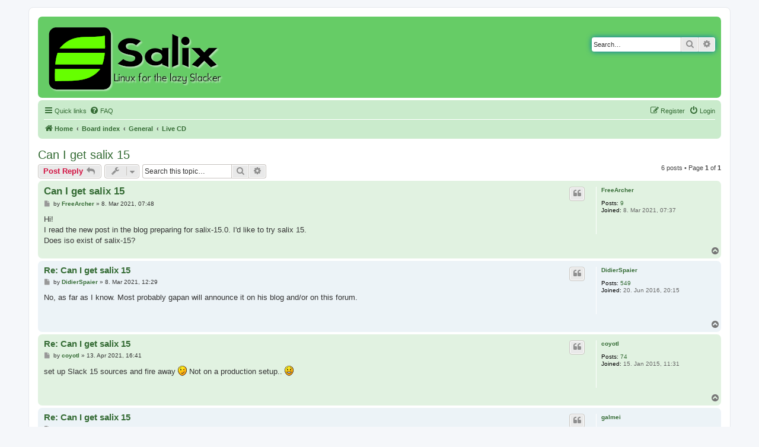

--- FILE ---
content_type: text/html; charset=UTF-8
request_url: https://forum.salixos.org/viewtopic.php?f=31&p=48274&sid=dd949a34e901ba1004ac0fd831ebbc8d
body_size: 6259
content:
<!DOCTYPE html>
<html dir="ltr" lang="en-gb">
<head>
<meta charset="utf-8" />
<meta http-equiv="X-UA-Compatible" content="IE=edge">
<meta name="viewport" content="width=device-width, initial-scale=1" />

<title>Can I get salix 15 - Salix Forums</title>

	<link rel="alternate" type="application/atom+xml" title="Feed - Salix Forums" href="/app.php/feed?sid=4c751f52272db8cfde3e1de34c70e52f">	<link rel="alternate" type="application/atom+xml" title="Feed - News" href="/app.php/feed/news?sid=4c751f52272db8cfde3e1de34c70e52f">						
	<link rel="canonical" href="https://forum.salixos.org/viewtopic.php?t=8212">

<!--
	phpBB style name: prosilver
	Based on style:   prosilver (this is the default phpBB3 style)
	Original author:  Tom Beddard ( http://www.subBlue.com/ )
	Modified by:
-->

<link href="./assets/css/font-awesome.min.css?assets_version=60" rel="stylesheet">
<link href="./styles/prosalix/theme/stylesheet.css?assets_version=60" rel="stylesheet">
<link href="./styles/prosalix/theme/en/stylesheet.css?assets_version=60" rel="stylesheet">




<!--[if lte IE 9]>
	<link href="./styles/prosalix/theme/tweaks.css?assets_version=60" rel="stylesheet">
<![endif]-->





</head>
<body id="phpbb" class="nojs notouch section-viewtopic ltr ">


<div id="wrap" class="wrap">
	<a id="top" class="top-anchor" accesskey="t"></a>
	<div id="page-header">
		<div class="headerbar" role="banner">
					<div class="inner">

			<div id="site-description" class="site-description">
		<a id="logo" class="logo" href="https://salixos.org" title="Home">
					<span class="site_logo"></span>
				</a>
				<p class="skiplink"><a href="#start_here">Skip to content</a></p>
			</div>

									<div id="search-box" class="search-box search-header" role="search">
				<form action="./search.php?sid=4c751f52272db8cfde3e1de34c70e52f" method="get" id="search">
				<fieldset>
					<input name="keywords" id="keywords" type="search" maxlength="128" title="Search for keywords" class="inputbox search tiny" size="20" value="" placeholder="Search…" />
					<button class="button button-search" type="submit" title="Search">
						<i class="icon fa-search fa-fw" aria-hidden="true"></i><span class="sr-only">Search</span>
					</button>
					<a href="./search.php?sid=4c751f52272db8cfde3e1de34c70e52f" class="button button-search-end" title="Advanced search">
						<i class="icon fa-cog fa-fw" aria-hidden="true"></i><span class="sr-only">Advanced search</span>
					</a>
					<input type="hidden" name="sid" value="4c751f52272db8cfde3e1de34c70e52f" />

				</fieldset>
				</form>
			</div>
						
			</div>
					</div>
				<div class="navbar" role="navigation">
	<div class="inner">

	<ul id="nav-main" class="nav-main linklist" role="menubar">

		<li id="quick-links" class="quick-links dropdown-container responsive-menu" data-skip-responsive="true">
			<a href="#" class="dropdown-trigger">
				<i class="icon fa-bars fa-fw" aria-hidden="true"></i><span>Quick links</span>
			</a>
			<div class="dropdown">
				<div class="pointer"><div class="pointer-inner"></div></div>
				<ul class="dropdown-contents" role="menu">
					
											<li class="separator"></li>
																			<li>
								<a href="./search.php?search_id=unanswered&amp;sid=4c751f52272db8cfde3e1de34c70e52f" role="menuitem">
									<i class="icon fa-file-o fa-fw icon-gray" aria-hidden="true"></i><span>Unanswered topics</span>
								</a>
							</li>
							<li class="separator"></li>
							<li>
								<a href="./search.php?sid=4c751f52272db8cfde3e1de34c70e52f" role="menuitem">
									<i class="icon fa-search fa-fw" aria-hidden="true"></i><span>Search</span>
								</a>
							</li>
					
										<li class="separator"></li>

									</ul>
			</div>
		</li>

				<li data-skip-responsive="true">
			<a href="/app.php/help/faq?sid=4c751f52272db8cfde3e1de34c70e52f" rel="help" title="Frequently Asked Questions" role="menuitem">
				<i class="icon fa-question-circle fa-fw" aria-hidden="true"></i><span>FAQ</span>
			</a>
		</li>
						
			<li class="rightside"  data-skip-responsive="true">
			<a href="./ucp.php?mode=login&amp;redirect=viewtopic.php%3Ff%3D31%26p%3D48274&amp;sid=4c751f52272db8cfde3e1de34c70e52f" title="Login" accesskey="x" role="menuitem">
				<i class="icon fa-power-off fa-fw" aria-hidden="true"></i><span>Login</span>
			</a>
		</li>
					<li class="rightside" data-skip-responsive="true">
				<a href="./ucp.php?mode=register&amp;sid=4c751f52272db8cfde3e1de34c70e52f" role="menuitem">
					<i class="icon fa-pencil-square-o  fa-fw" aria-hidden="true"></i><span>Register</span>
				</a>
			</li>
						</ul>

	<ul id="nav-breadcrumbs" class="nav-breadcrumbs linklist navlinks" role="menubar">
				
		
		<li class="breadcrumbs" itemscope itemtype="https://schema.org/BreadcrumbList">

							<span class="crumb" itemtype="https://schema.org/ListItem" itemprop="itemListElement" itemscope><a itemprop="item" href="https://salixos.org" data-navbar-reference="home"><i class="icon fa-home fa-fw" aria-hidden="true"></i><span itemprop="name">Home</span></a><meta itemprop="position" content="1" /></span>
			
							<span class="crumb" itemtype="https://schema.org/ListItem" itemprop="itemListElement" itemscope><a itemprop="item" href="./index.php?sid=4c751f52272db8cfde3e1de34c70e52f" accesskey="h" data-navbar-reference="index"><span itemprop="name">Board index</span></a><meta itemprop="position" content="2" /></span>

											
								<span class="crumb" itemtype="https://schema.org/ListItem" itemprop="itemListElement" itemscope data-forum-id="13"><a itemprop="item" href="./viewforum.php?f=13&amp;sid=4c751f52272db8cfde3e1de34c70e52f"><span itemprop="name">General</span></a><meta itemprop="position" content="3" /></span>
															
								<span class="crumb" itemtype="https://schema.org/ListItem" itemprop="itemListElement" itemscope data-forum-id="31"><a itemprop="item" href="./viewforum.php?f=31&amp;sid=4c751f52272db8cfde3e1de34c70e52f"><span itemprop="name">Live CD</span></a><meta itemprop="position" content="4" /></span>
							
					</li>

		
					<li class="rightside responsive-search">
				<a href="./search.php?sid=4c751f52272db8cfde3e1de34c70e52f" title="View the advanced search options" role="menuitem">
					<i class="icon fa-search fa-fw" aria-hidden="true"></i><span class="sr-only">Search</span>
				</a>
			</li>
			</ul>

	</div>
</div>
	</div>

	
	<a id="start_here" class="anchor"></a>
	<div id="page-body" class="page-body" role="main">
		
		
<h2 class="topic-title"><a href="./viewtopic.php?t=8212&amp;sid=4c751f52272db8cfde3e1de34c70e52f">Can I get salix 15</a></h2>
<!-- NOTE: remove the style="display: none" when you want to have the forum description on the topic body -->



<div class="action-bar bar-top">
	
			<a href="./posting.php?mode=reply&amp;t=8212&amp;sid=4c751f52272db8cfde3e1de34c70e52f" class="button" title="Post a reply">
							<span>Post Reply</span> <i class="icon fa-reply fa-fw" aria-hidden="true"></i>
					</a>
	
			<div class="dropdown-container dropdown-button-control topic-tools">
		<span title="Topic tools" class="button button-secondary dropdown-trigger dropdown-select">
			<i class="icon fa-wrench fa-fw" aria-hidden="true"></i>
			<span class="caret"><i class="icon fa-sort-down fa-fw" aria-hidden="true"></i></span>
		</span>
		<div class="dropdown">
			<div class="pointer"><div class="pointer-inner"></div></div>
			<ul class="dropdown-contents">
																												<li>
					<a href="./viewtopic.php?t=8212&amp;sid=4c751f52272db8cfde3e1de34c70e52f&amp;view=print" title="Print view" accesskey="p">
						<i class="icon fa-print fa-fw" aria-hidden="true"></i><span>Print view</span>
					</a>
				</li>
											</ul>
		</div>
	</div>
	
			<div class="search-box" role="search">
			<form method="get" id="topic-search" action="./search.php?sid=4c751f52272db8cfde3e1de34c70e52f">
			<fieldset>
				<input class="inputbox search tiny"  type="search" name="keywords" id="search_keywords" size="20" placeholder="Search this topic…" />
				<button class="button button-search" type="submit" title="Search">
					<i class="icon fa-search fa-fw" aria-hidden="true"></i><span class="sr-only">Search</span>
				</button>
				<a href="./search.php?sid=4c751f52272db8cfde3e1de34c70e52f" class="button button-search-end" title="Advanced search">
					<i class="icon fa-cog fa-fw" aria-hidden="true"></i><span class="sr-only">Advanced search</span>
				</a>
				<input type="hidden" name="t" value="8212" />
<input type="hidden" name="sf" value="msgonly" />
<input type="hidden" name="sid" value="4c751f52272db8cfde3e1de34c70e52f" />

			</fieldset>
			</form>
		</div>
	
			<div class="pagination">
			6 posts
							&bull; Page <strong>1</strong> of <strong>1</strong>
					</div>
		</div>




			<div id="p46496" class="post has-profile bg2">
		<div class="inner">

		<dl class="postprofile" id="profile46496">
			<dt class="no-profile-rank no-avatar">
				<div class="avatar-container">
																			</div>
								<a href="./memberlist.php?mode=viewprofile&amp;u=5267&amp;sid=4c751f52272db8cfde3e1de34c70e52f" class="username">FreeArcher</a>							</dt>

									
		<dd class="profile-posts"><strong>Posts:</strong> <a href="./search.php?author_id=5267&amp;sr=posts&amp;sid=4c751f52272db8cfde3e1de34c70e52f">9</a></dd>		<dd class="profile-joined"><strong>Joined:</strong> 8. Mar 2021, 07:37</dd>		
		
						
						
		</dl>

		<div class="postbody">
						<div id="post_content46496">

					<h3 class="first">
						<a href="./viewtopic.php?p=46496&amp;sid=4c751f52272db8cfde3e1de34c70e52f#p46496">Can I get salix 15</a>
		</h3>

													<ul class="post-buttons">
																																									<li>
							<a href="./posting.php?mode=quote&amp;p=46496&amp;sid=4c751f52272db8cfde3e1de34c70e52f" title="Reply with quote" class="button button-icon-only">
								<i class="icon fa-quote-left fa-fw" aria-hidden="true"></i><span class="sr-only">Quote</span>
							</a>
						</li>
														</ul>
							
						<p class="author">
									<a class="unread" href="./viewtopic.php?p=46496&amp;sid=4c751f52272db8cfde3e1de34c70e52f#p46496" title="Post">
						<i class="icon fa-file fa-fw icon-lightgray icon-md" aria-hidden="true"></i><span class="sr-only">Post</span>
					</a>
								<span class="responsive-hide">by <strong><a href="./memberlist.php?mode=viewprofile&amp;u=5267&amp;sid=4c751f52272db8cfde3e1de34c70e52f" class="username">FreeArcher</a></strong> &raquo; </span><time datetime="2021-03-08T07:48:09+00:00">8. Mar 2021, 07:48</time>
			</p>
			
			
			
			<div class="content">Hi!<br>
I read the new post in the blog preparing for salix-15.0. I'd like to try salix 15.<br>
Does iso exist of salix-15?</div>

			
			
									
						
										
						</div>

		</div>

				<div class="back2top">
						<a href="#top" class="top" title="Top">
				<i class="icon fa-chevron-circle-up fa-fw icon-gray" aria-hidden="true"></i>
				<span class="sr-only">Top</span>
			</a>
					</div>
		
		</div>
	</div>

				<div id="p46498" class="post has-profile bg1">
		<div class="inner">

		<dl class="postprofile" id="profile46498">
			<dt class="no-profile-rank no-avatar">
				<div class="avatar-container">
																			</div>
								<a href="./memberlist.php?mode=viewprofile&amp;u=4363&amp;sid=4c751f52272db8cfde3e1de34c70e52f" class="username">DidierSpaier</a>							</dt>

									
		<dd class="profile-posts"><strong>Posts:</strong> <a href="./search.php?author_id=4363&amp;sr=posts&amp;sid=4c751f52272db8cfde3e1de34c70e52f">549</a></dd>		<dd class="profile-joined"><strong>Joined:</strong> 20. Jun 2016, 20:15</dd>		
		
						
						
		</dl>

		<div class="postbody">
						<div id="post_content46498">

					<h3 >
						<a href="./viewtopic.php?p=46498&amp;sid=4c751f52272db8cfde3e1de34c70e52f#p46498">Re: Can I get salix 15</a>
		</h3>

													<ul class="post-buttons">
																																									<li>
							<a href="./posting.php?mode=quote&amp;p=46498&amp;sid=4c751f52272db8cfde3e1de34c70e52f" title="Reply with quote" class="button button-icon-only">
								<i class="icon fa-quote-left fa-fw" aria-hidden="true"></i><span class="sr-only">Quote</span>
							</a>
						</li>
														</ul>
							
						<p class="author">
									<a class="unread" href="./viewtopic.php?p=46498&amp;sid=4c751f52272db8cfde3e1de34c70e52f#p46498" title="Post">
						<i class="icon fa-file fa-fw icon-lightgray icon-md" aria-hidden="true"></i><span class="sr-only">Post</span>
					</a>
								<span class="responsive-hide">by <strong><a href="./memberlist.php?mode=viewprofile&amp;u=4363&amp;sid=4c751f52272db8cfde3e1de34c70e52f" class="username">DidierSpaier</a></strong> &raquo; </span><time datetime="2021-03-08T12:29:33+00:00">8. Mar 2021, 12:29</time>
			</p>
			
			
			
			<div class="content">No, as far as I know. Most probably gapan will announce it on his blog and/or on this forum.</div>

			
			
									
						
										
						</div>

		</div>

				<div class="back2top">
						<a href="#top" class="top" title="Top">
				<i class="icon fa-chevron-circle-up fa-fw icon-gray" aria-hidden="true"></i>
				<span class="sr-only">Top</span>
			</a>
					</div>
		
		</div>
	</div>

				<div id="p46565" class="post has-profile bg2">
		<div class="inner">

		<dl class="postprofile" id="profile46565">
			<dt class="no-profile-rank no-avatar">
				<div class="avatar-container">
																			</div>
								<a href="./memberlist.php?mode=viewprofile&amp;u=4024&amp;sid=4c751f52272db8cfde3e1de34c70e52f" class="username">coyotl</a>							</dt>

									
		<dd class="profile-posts"><strong>Posts:</strong> <a href="./search.php?author_id=4024&amp;sr=posts&amp;sid=4c751f52272db8cfde3e1de34c70e52f">74</a></dd>		<dd class="profile-joined"><strong>Joined:</strong> 15. Jan 2015, 11:31</dd>		
		
						
						
		</dl>

		<div class="postbody">
						<div id="post_content46565">

					<h3 >
						<a href="./viewtopic.php?p=46565&amp;sid=4c751f52272db8cfde3e1de34c70e52f#p46565">Re: Can I get salix 15</a>
		</h3>

													<ul class="post-buttons">
																																									<li>
							<a href="./posting.php?mode=quote&amp;p=46565&amp;sid=4c751f52272db8cfde3e1de34c70e52f" title="Reply with quote" class="button button-icon-only">
								<i class="icon fa-quote-left fa-fw" aria-hidden="true"></i><span class="sr-only">Quote</span>
							</a>
						</li>
														</ul>
							
						<p class="author">
									<a class="unread" href="./viewtopic.php?p=46565&amp;sid=4c751f52272db8cfde3e1de34c70e52f#p46565" title="Post">
						<i class="icon fa-file fa-fw icon-lightgray icon-md" aria-hidden="true"></i><span class="sr-only">Post</span>
					</a>
								<span class="responsive-hide">by <strong><a href="./memberlist.php?mode=viewprofile&amp;u=4024&amp;sid=4c751f52272db8cfde3e1de34c70e52f" class="username">coyotl</a></strong> &raquo; </span><time datetime="2021-04-13T16:41:59+00:00">13. Apr 2021, 16:41</time>
			</p>
			
			
			
			<div class="content">set up Slack 15 sources and fire away  <img class="smilies" src="./images/smilies/icon_e_wink.gif" width="15" height="17" alt=";)" title="Wink">  Not on a production setup..   <img class="smilies" src="./images/smilies/icon_e_smile.gif" width="15" height="17" alt=":)" title="Smile"></div>

			
			
									
						
										
						</div>

		</div>

				<div class="back2top">
						<a href="#top" class="top" title="Top">
				<i class="icon fa-chevron-circle-up fa-fw icon-gray" aria-hidden="true"></i>
				<span class="sr-only">Top</span>
			</a>
					</div>
		
		</div>
	</div>

				<div id="p48270" class="post has-profile bg1">
		<div class="inner">

		<dl class="postprofile" id="profile48270">
			<dt class="no-profile-rank no-avatar">
				<div class="avatar-container">
																			</div>
								<a href="./memberlist.php?mode=viewprofile&amp;u=4722&amp;sid=4c751f52272db8cfde3e1de34c70e52f" class="username">galmei</a>							</dt>

									
		<dd class="profile-posts"><strong>Posts:</strong> <a href="./search.php?author_id=4722&amp;sr=posts&amp;sid=4c751f52272db8cfde3e1de34c70e52f">166</a></dd>		<dd class="profile-joined"><strong>Joined:</strong> 1. Jun 2018, 21:54</dd>		
		
						
						
		</dl>

		<div class="postbody">
						<div id="post_content48270">

					<h3 >
						<a href="./viewtopic.php?p=48270&amp;sid=4c751f52272db8cfde3e1de34c70e52f#p48270">Re: Can I get salix 15</a>
		</h3>

													<ul class="post-buttons">
																																									<li>
							<a href="./posting.php?mode=quote&amp;p=48270&amp;sid=4c751f52272db8cfde3e1de34c70e52f" title="Reply with quote" class="button button-icon-only">
								<i class="icon fa-quote-left fa-fw" aria-hidden="true"></i><span class="sr-only">Quote</span>
							</a>
						</li>
														</ul>
							
						<p class="author">
									<a class="unread" href="./viewtopic.php?p=48270&amp;sid=4c751f52272db8cfde3e1de34c70e52f#p48270" title="Post">
						<i class="icon fa-file fa-fw icon-lightgray icon-md" aria-hidden="true"></i><span class="sr-only">Post</span>
					</a>
								<span class="responsive-hide">by <strong><a href="./memberlist.php?mode=viewprofile&amp;u=4722&amp;sid=4c751f52272db8cfde3e1de34c70e52f" class="username">galmei</a></strong> &raquo; </span><time datetime="2022-09-30T08:54:06+00:00">30. Sep 2022, 08:54</time>
			</p>
			
			
			
			<div class="content"><blockquote cite="./viewtopic.php?p=46496&amp;sid=4c751f52272db8cfde3e1de34c70e52f#p46496"><div><cite><a href="./memberlist.php?mode=viewprofile&amp;u=5267&amp;sid=4c751f52272db8cfde3e1de34c70e52f">FreeArcher</a> wrote: <a href="./viewtopic.php?p=46496&amp;sid=4c751f52272db8cfde3e1de34c70e52f#p46496" data-post-id="46496" onclick="if(document.getElementById(hash.substr(1)))href=hash">↑</a><span class="responsive-hide">8. Mar 2021, 07:48</span></cite>
Hi!<br>
I read the new post in the blog preparing for salix-15.0. I'd like to try salix 15.<br>
Does iso exist of salix-15?
</div></blockquote>
Once more spam.</div>

			
			
									
						
										
						</div>

		</div>

				<div class="back2top">
						<a href="#top" class="top" title="Top">
				<i class="icon fa-chevron-circle-up fa-fw icon-gray" aria-hidden="true"></i>
				<span class="sr-only">Top</span>
			</a>
					</div>
		
		</div>
	</div>

				<div id="p48271" class="post has-profile bg2">
		<div class="inner">

		<dl class="postprofile" id="profile48271">
			<dt class="has-profile-rank has-avatar">
				<div class="avatar-container">
																<a href="./memberlist.php?mode=viewprofile&amp;u=54&amp;sid=4c751f52272db8cfde3e1de34c70e52f" class="avatar"><img class="avatar" src="./download/file.php?avatar=54_1249656937.jpg" width="100" height="100" alt="User avatar" /></a>														</div>
								<a href="./memberlist.php?mode=viewprofile&amp;u=54&amp;sid=4c751f52272db8cfde3e1de34c70e52f" style="color: #AA0000;" class="username-coloured">gapan</a>							</dt>

						<dd class="profile-rank">Salix Wizard</dd>			
		<dd class="profile-posts"><strong>Posts:</strong> <a href="./search.php?author_id=54&amp;sr=posts&amp;sid=4c751f52272db8cfde3e1de34c70e52f">6435</a></dd>		<dd class="profile-joined"><strong>Joined:</strong> 6. Jun 2009, 17:40</dd>		
		
						
						
		</dl>

		<div class="postbody">
						<div id="post_content48271">

					<h3 >
						<a href="./viewtopic.php?p=48271&amp;sid=4c751f52272db8cfde3e1de34c70e52f#p48271">Re: Can I get salix 15</a>
		</h3>

													<ul class="post-buttons">
																																									<li>
							<a href="./posting.php?mode=quote&amp;p=48271&amp;sid=4c751f52272db8cfde3e1de34c70e52f" title="Reply with quote" class="button button-icon-only">
								<i class="icon fa-quote-left fa-fw" aria-hidden="true"></i><span class="sr-only">Quote</span>
							</a>
						</li>
														</ul>
							
						<p class="author">
									<a class="unread" href="./viewtopic.php?p=48271&amp;sid=4c751f52272db8cfde3e1de34c70e52f#p48271" title="Post">
						<i class="icon fa-file fa-fw icon-lightgray icon-md" aria-hidden="true"></i><span class="sr-only">Post</span>
					</a>
								<span class="responsive-hide">by <strong><a href="./memberlist.php?mode=viewprofile&amp;u=54&amp;sid=4c751f52272db8cfde3e1de34c70e52f" style="color: #AA0000;" class="username-coloured">gapan</a></strong> &raquo; </span><time datetime="2022-09-30T09:22:31+00:00">30. Sep 2022, 09:22</time>
			</p>
			
			
			
			<div class="content"><blockquote cite="./viewtopic.php?p=48270&amp;sid=4c751f52272db8cfde3e1de34c70e52f#p48270"><div><cite><a href="./memberlist.php?mode=viewprofile&amp;u=4722&amp;sid=4c751f52272db8cfde3e1de34c70e52f">galmei</a> wrote: <a href="./viewtopic.php?p=48270&amp;sid=4c751f52272db8cfde3e1de34c70e52f#p48270" data-post-id="48270" onclick="if(document.getElementById(hash.substr(1)))href=hash">↑</a><span class="responsive-hide">30. Sep 2022, 08:54</span></cite>
Once more spam.
</div></blockquote>
Why do you think so? You replied to a post from 1.5 years ago.</div>

			
			
									
						
							<div id="sig48271" class="signature"><a href="https://www.salixos.org" class="postlink"><img src="https://lh5.ggpht.com/_CfOw7le_kP0/SrOdETzIuyI/AAAAAAAAAFA/YuAcpISeSoM/salix-userbar-dev.png" class="postimage" alt="Image"></a><br>
<a href="https://www.salixos.org/donations.html" class="postlink"><img src="https://www.salixos.org/img/donate-to-salix.png" class="postimage" alt="Image"></a></div>			
						</div>

		</div>

				<div class="back2top">
						<a href="#top" class="top" title="Top">
				<i class="icon fa-chevron-circle-up fa-fw icon-gray" aria-hidden="true"></i>
				<span class="sr-only">Top</span>
			</a>
					</div>
		
		</div>
	</div>

				<div id="p48274" class="post has-profile bg1">
		<div class="inner">

		<dl class="postprofile" id="profile48274">
			<dt class="no-profile-rank no-avatar">
				<div class="avatar-container">
																			</div>
								<a href="./memberlist.php?mode=viewprofile&amp;u=4722&amp;sid=4c751f52272db8cfde3e1de34c70e52f" class="username">galmei</a>							</dt>

									
		<dd class="profile-posts"><strong>Posts:</strong> <a href="./search.php?author_id=4722&amp;sr=posts&amp;sid=4c751f52272db8cfde3e1de34c70e52f">166</a></dd>		<dd class="profile-joined"><strong>Joined:</strong> 1. Jun 2018, 21:54</dd>		
		
						
						
		</dl>

		<div class="postbody">
						<div id="post_content48274">

					<h3 >
						<a href="./viewtopic.php?p=48274&amp;sid=4c751f52272db8cfde3e1de34c70e52f#p48274">Re: Can I get salix 15</a>
		</h3>

													<ul class="post-buttons">
																																									<li>
							<a href="./posting.php?mode=quote&amp;p=48274&amp;sid=4c751f52272db8cfde3e1de34c70e52f" title="Reply with quote" class="button button-icon-only">
								<i class="icon fa-quote-left fa-fw" aria-hidden="true"></i><span class="sr-only">Quote</span>
							</a>
						</li>
														</ul>
							
						<p class="author">
									<a class="unread" href="./viewtopic.php?p=48274&amp;sid=4c751f52272db8cfde3e1de34c70e52f#p48274" title="Post">
						<i class="icon fa-file fa-fw icon-lightgray icon-md" aria-hidden="true"></i><span class="sr-only">Post</span>
					</a>
								<span class="responsive-hide">by <strong><a href="./memberlist.php?mode=viewprofile&amp;u=4722&amp;sid=4c751f52272db8cfde3e1de34c70e52f" class="username">galmei</a></strong> &raquo; </span><time datetime="2022-09-30T09:37:24+00:00">30. Sep 2022, 09:37</time>
			</p>
			
			
			
			<div class="content"><blockquote cite="./viewtopic.php?p=48271&amp;sid=4c751f52272db8cfde3e1de34c70e52f#p48271"><div><cite><a href="./memberlist.php?mode=viewprofile&amp;u=54&amp;sid=4c751f52272db8cfde3e1de34c70e52f">gapan</a> wrote: <a href="./viewtopic.php?p=48271&amp;sid=4c751f52272db8cfde3e1de34c70e52f#p48271" data-post-id="48271" onclick="if(document.getElementById(hash.substr(1)))href=hash">↑</a><span class="responsive-hide">30. Sep 2022, 09:22</span></cite>
<blockquote cite="./viewtopic.php?p=48270&amp;sid=4c751f52272db8cfde3e1de34c70e52f#p48270"><div><cite><a href="./memberlist.php?mode=viewprofile&amp;u=4722&amp;sid=4c751f52272db8cfde3e1de34c70e52f">galmei</a> wrote: <a href="./viewtopic.php?p=48270&amp;sid=4c751f52272db8cfde3e1de34c70e52f#p48270" data-post-id="48270" onclick="if(document.getElementById(hash.substr(1)))href=hash">↑</a><span class="responsive-hide">30. Sep 2022, 08:54</span></cite>
Once more spam.
</div></blockquote>
Why do you think so? You replied to a post from 1.5 years ago.
</div></blockquote>
You are right, of course, gapan. I have unfortunately overlooked.</div>

			
			
									
						
										
						</div>

		</div>

				<div class="back2top">
						<a href="#top" class="top" title="Top">
				<i class="icon fa-chevron-circle-up fa-fw icon-gray" aria-hidden="true"></i>
				<span class="sr-only">Top</span>
			</a>
					</div>
		
		</div>
	</div>

	

	<div class="action-bar bar-bottom">
	
			<a href="./posting.php?mode=reply&amp;t=8212&amp;sid=4c751f52272db8cfde3e1de34c70e52f" class="button" title="Post a reply">
							<span>Post Reply</span> <i class="icon fa-reply fa-fw" aria-hidden="true"></i>
					</a>
		
		<div class="dropdown-container dropdown-button-control topic-tools">
		<span title="Topic tools" class="button button-secondary dropdown-trigger dropdown-select">
			<i class="icon fa-wrench fa-fw" aria-hidden="true"></i>
			<span class="caret"><i class="icon fa-sort-down fa-fw" aria-hidden="true"></i></span>
		</span>
		<div class="dropdown">
			<div class="pointer"><div class="pointer-inner"></div></div>
			<ul class="dropdown-contents">
																												<li>
					<a href="./viewtopic.php?t=8212&amp;sid=4c751f52272db8cfde3e1de34c70e52f&amp;view=print" title="Print view" accesskey="p">
						<i class="icon fa-print fa-fw" aria-hidden="true"></i><span>Print view</span>
					</a>
				</li>
											</ul>
		</div>
	</div>

			<form method="post" action="./viewtopic.php?t=8212&amp;sid=4c751f52272db8cfde3e1de34c70e52f">
		<div class="dropdown-container dropdown-container-left dropdown-button-control sort-tools">
	<span title="Display and sorting options" class="button button-secondary dropdown-trigger dropdown-select">
		<i class="icon fa-sort-amount-asc fa-fw" aria-hidden="true"></i>
		<span class="caret"><i class="icon fa-sort-down fa-fw" aria-hidden="true"></i></span>
	</span>
	<div class="dropdown hidden">
		<div class="pointer"><div class="pointer-inner"></div></div>
		<div class="dropdown-contents">
			<fieldset class="display-options">
							<label>Display: <select name="st" id="st"><option value="0" selected="selected">All posts</option><option value="1">1 day</option><option value="7">7 days</option><option value="14">2 weeks</option><option value="30">1 month</option><option value="90">3 months</option><option value="180">6 months</option><option value="365">1 year</option></select></label>
								<label>Sort by: <select name="sk" id="sk"><option value="a">Author</option><option value="t" selected="selected">Post time</option><option value="s">Subject</option></select></label>
				<label>Direction: <select name="sd" id="sd"><option value="a" selected="selected">Ascending</option><option value="d">Descending</option></select></label>
								<hr class="dashed" />
				<input type="submit" class="button2" name="sort" value="Go" />
						</fieldset>
		</div>
	</div>
</div>
		</form>
	
	
	
			<div class="pagination">
			6 posts
							&bull; Page <strong>1</strong> of <strong>1</strong>
					</div>
	</div>


<div class="action-bar actions-jump">
		<p class="jumpbox-return">
		<a href="./viewforum.php?f=31&amp;sid=4c751f52272db8cfde3e1de34c70e52f" class="left-box arrow-left" accesskey="r">
			<i class="icon fa-angle-left fa-fw icon-black" aria-hidden="true"></i><span>Return to “Live CD”</span>
		</a>
	</p>
	
		<div class="jumpbox dropdown-container dropdown-container-right dropdown-up dropdown-left dropdown-button-control" id="jumpbox">
			<span title="Jump to" class="button button-secondary dropdown-trigger dropdown-select">
				<span>Jump to</span>
				<span class="caret"><i class="icon fa-sort-down fa-fw" aria-hidden="true"></i></span>
			</span>
		<div class="dropdown">
			<div class="pointer"><div class="pointer-inner"></div></div>
			<ul class="dropdown-contents">
																				<li><a href="./viewforum.php?f=13&amp;sid=4c751f52272db8cfde3e1de34c70e52f" class="jumpbox-cat-link"> <span> General</span></a></li>
																<li><a href="./viewforum.php?f=17&amp;sid=4c751f52272db8cfde3e1de34c70e52f" class="jumpbox-sub-link"><span class="spacer"></span> <span>&#8627; &nbsp; Announcements</span></a></li>
																<li><a href="./viewforum.php?f=32&amp;sid=4c751f52272db8cfde3e1de34c70e52f" class="jumpbox-sub-link"><span class="spacer"></span> <span>&#8627; &nbsp; Suggestions</span></a></li>
																<li><a href="./viewforum.php?f=16&amp;sid=4c751f52272db8cfde3e1de34c70e52f" class="jumpbox-sub-link"><span class="spacer"></span> <span>&#8627; &nbsp; Problems</span></a></li>
																<li><a href="./viewforum.php?f=15&amp;sid=4c751f52272db8cfde3e1de34c70e52f" class="jumpbox-sub-link"><span class="spacer"></span> <span>&#8627; &nbsp; Bugs</span></a></li>
																<li><a href="./viewforum.php?f=14&amp;sid=4c751f52272db8cfde3e1de34c70e52f" class="jumpbox-sub-link"><span class="spacer"></span> <span>&#8627; &nbsp; Artwork</span></a></li>
																<li><a href="./viewforum.php?f=30&amp;sid=4c751f52272db8cfde3e1de34c70e52f" class="jumpbox-sub-link"><span class="spacer"></span> <span>&#8627; &nbsp; Documentation</span></a></li>
																<li><a href="./viewforum.php?f=33&amp;sid=4c751f52272db8cfde3e1de34c70e52f" class="jumpbox-sub-link"><span class="spacer"></span> <span>&#8627; &nbsp; Translations</span></a></li>
																<li><a href="./viewforum.php?f=31&amp;sid=4c751f52272db8cfde3e1de34c70e52f" class="jumpbox-sub-link"><span class="spacer"></span> <span>&#8627; &nbsp; Live CD</span></a></li>
																<li><a href="./viewforum.php?f=24&amp;sid=4c751f52272db8cfde3e1de34c70e52f" class="jumpbox-sub-link"><span class="spacer"></span> <span>&#8627; &nbsp; Misc</span></a></li>
																<li><a href="./viewforum.php?f=18&amp;sid=4c751f52272db8cfde3e1de34c70e52f" class="jumpbox-cat-link"> <span> Packages</span></a></li>
																<li><a href="./viewforum.php?f=22&amp;sid=4c751f52272db8cfde3e1de34c70e52f" class="jumpbox-sub-link"><span class="spacer"></span> <span>&#8627; &nbsp; General</span></a></li>
																<li><a href="./viewforum.php?f=20&amp;sid=4c751f52272db8cfde3e1de34c70e52f" class="jumpbox-sub-link"><span class="spacer"></span> <span>&#8627; &nbsp; Contributed packages</span></a></li>
																<li><a href="./viewforum.php?f=21&amp;sid=4c751f52272db8cfde3e1de34c70e52f" class="jumpbox-sub-link"><span class="spacer"></span> <span>&#8627; &nbsp; Package requests</span></a></li>
																<li><a href="./viewforum.php?f=11&amp;sid=4c751f52272db8cfde3e1de34c70e52f" class="jumpbox-cat-link"> <span> Off Topic</span></a></li>
																<li><a href="./viewforum.php?f=12&amp;sid=4c751f52272db8cfde3e1de34c70e52f" class="jumpbox-sub-link"><span class="spacer"></span> <span>&#8627; &nbsp; Salix pub</span></a></li>
																<li><a href="./viewforum.php?f=25&amp;sid=4c751f52272db8cfde3e1de34c70e52f" class="jumpbox-sub-link"><span class="spacer"></span> <span>&#8627; &nbsp; Other distributions</span></a></li>
																<li><a href="./viewforum.php?f=23&amp;sid=4c751f52272db8cfde3e1de34c70e52f" class="jumpbox-sub-link"><span class="spacer"></span> <span>&#8627; &nbsp; Archive</span></a></li>
																<li><a href="./viewforum.php?f=43&amp;sid=4c751f52272db8cfde3e1de34c70e52f" class="jumpbox-cat-link"> <span> Friends</span></a></li>
																<li><a href="./viewforum.php?f=45&amp;sid=4c751f52272db8cfde3e1de34c70e52f" class="jumpbox-sub-link"><span class="spacer"></span> <span>&#8627; &nbsp; Slackel</span></a></li>
																<li><a href="./viewforum.php?f=44&amp;sid=4c751f52272db8cfde3e1de34c70e52f" class="jumpbox-sub-link"><span class="spacer"></span> <span>&#8627; &nbsp; Slint</span></a></li>
																<li><a href="./viewforum.php?f=26&amp;sid=4c751f52272db8cfde3e1de34c70e52f" class="jumpbox-cat-link"> <span> Localized Forums</span></a></li>
																<li><a href="./viewforum.php?f=28&amp;sid=4c751f52272db8cfde3e1de34c70e52f" class="jumpbox-sub-link"><span class="spacer"></span> <span>&#8627; &nbsp; Deutsches Forum</span></a></li>
																<li><a href="./viewforum.php?f=27&amp;sid=4c751f52272db8cfde3e1de34c70e52f" class="jumpbox-sub-link"><span class="spacer"></span> <span>&#8627; &nbsp; Forum Français</span></a></li>
																<li><a href="./viewforum.php?f=29&amp;sid=4c751f52272db8cfde3e1de34c70e52f" class="jumpbox-sub-link"><span class="spacer"></span> <span>&#8627; &nbsp; Συζητήσεις στα Ελληνικά</span></a></li>
																<li><a href="./viewforum.php?f=34&amp;sid=4c751f52272db8cfde3e1de34c70e52f" class="jumpbox-sub-link"><span class="spacer"></span> <span>&#8627; &nbsp; Русский раздел</span></a></li>
																<li><a href="./viewforum.php?f=35&amp;sid=4c751f52272db8cfde3e1de34c70e52f" class="jumpbox-sub-link"><span class="spacer"></span> <span>&#8627; &nbsp; Forum Italiano</span></a></li>
																<li><a href="./viewforum.php?f=36&amp;sid=4c751f52272db8cfde3e1de34c70e52f" class="jumpbox-sub-link"><span class="spacer"></span> <span>&#8627; &nbsp; Fórum Português</span></a></li>
																<li><a href="./viewforum.php?f=37&amp;sid=4c751f52272db8cfde3e1de34c70e52f" class="jumpbox-sub-link"><span class="spacer"></span> <span>&#8627; &nbsp; Foro Español</span></a></li>
											</ul>
		</div>
	</div>

	</div>



			</div>


<div id="page-footer" class="page-footer" role="contentinfo">
	<div class="navbar" role="navigation">
	<div class="inner">

	<ul id="nav-footer" class="nav-footer linklist" role="menubar">
		<li class="breadcrumbs">
							<span class="crumb"><a href="https://salixos.org" data-navbar-reference="home"><i class="icon fa-home fa-fw" aria-hidden="true"></i><span>Home</span></a></span>									<span class="crumb"><a href="./index.php?sid=4c751f52272db8cfde3e1de34c70e52f" data-navbar-reference="index"><span>Board index</span></a></span>					</li>
		
				<li class="rightside">All times are <span title="UTC">UTC</span></li>
							<li class="rightside">
				<a href="/app.php/user/delete_cookies?sid=4c751f52272db8cfde3e1de34c70e52f" data-ajax="true" data-refresh="true" role="menuitem">
					<i class="icon fa-trash fa-fw" aria-hidden="true"></i><span>Delete cookies</span>
				</a>
			</li>
														</ul>

	</div>
</div>

	<div class="copyright">
				<p class="footer-row">
			<span class="footer-copyright">Powered by <a href="https://www.phpbb.com/">phpBB</a>&reg; Forum Software &copy; phpBB Limited</span>
		</p>
						<p class="footer-row" role="menu">
			<a class="footer-link" href="./ucp.php?mode=privacy&amp;sid=4c751f52272db8cfde3e1de34c70e52f" title="Privacy" role="menuitem">
				<span class="footer-link-text">Privacy</span>
			</a>
			|
			<a class="footer-link" href="./ucp.php?mode=terms&amp;sid=4c751f52272db8cfde3e1de34c70e52f" title="Terms" role="menuitem">
				<span class="footer-link-text">Terms</span>
			</a>
		</p>
					</div>

	<div id="darkenwrapper" class="darkenwrapper" data-ajax-error-title="AJAX error" data-ajax-error-text="Something went wrong when processing your request." data-ajax-error-text-abort="User aborted request." data-ajax-error-text-timeout="Your request timed out; please try again." data-ajax-error-text-parsererror="Something went wrong with the request and the server returned an invalid reply.">
		<div id="darken" class="darken">&nbsp;</div>
	</div>

	<div id="phpbb_alert" class="phpbb_alert" data-l-err="Error" data-l-timeout-processing-req="Request timed out.">
		<a href="#" class="alert_close">
			<i class="icon fa-times-circle fa-fw" aria-hidden="true"></i>
		</a>
		<h3 class="alert_title">&nbsp;</h3><p class="alert_text"></p>
	</div>
	<div id="phpbb_confirm" class="phpbb_alert">
		<a href="#" class="alert_close">
			<i class="icon fa-times-circle fa-fw" aria-hidden="true"></i>
		</a>
		<div class="alert_text"></div>
	</div>
</div>

</div>

<div>
	<a id="bottom" class="anchor" accesskey="z"></a>
	</div>

<script src="./assets/javascript/jquery-3.7.1.min.js?assets_version=60"></script>
<script src="./assets/javascript/core.js?assets_version=60"></script>


<div name="mastodon" style="display: none;"><a rel="me" href="https://fosstodon.org/@salix">Mastodon</a></div>

<script>
(function($) {  // Avoid conflicts with other libraries

'use strict';

	phpbb.addAjaxCallback('reporttosfs', function(data) {
		if (data.postid !== "undefined") {
			$('#sfs' + data.postid).hide();
			phpbb.closeDarkenWrapper(5000);
		}
	});

})(jQuery);
</script>
<script src="./styles/prosalix/template/forum_fn.js?assets_version=60"></script>
<script src="./styles/prosalix/template/ajax.js?assets_version=60"></script>



</body>
</html>
